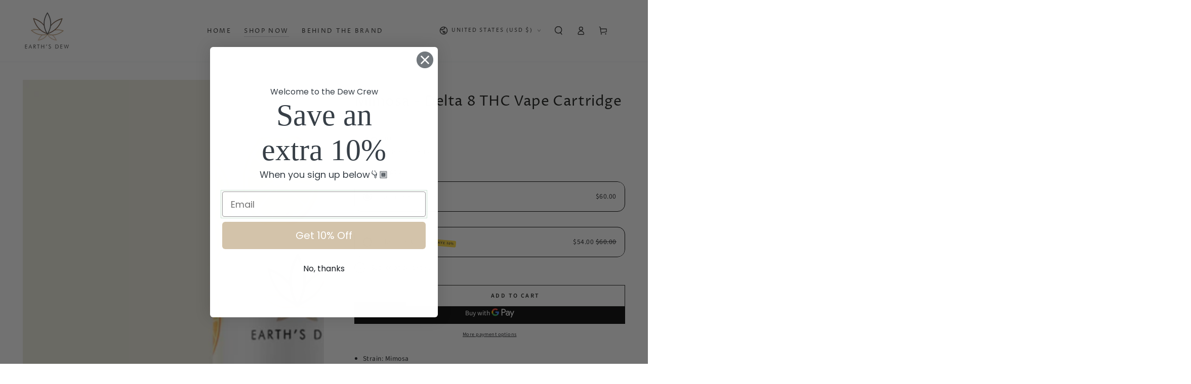

--- FILE ---
content_type: text/plain; charset=utf-8
request_url: https://d-ipv6.mmapiws.com/ant_squire
body_size: 153
content:
earthsdew.com;019bf553-b7c7-7c1e-8479-ca5270a3accd:40798e5108a8c3199190e400077025c93d0330c4

--- FILE ---
content_type: text/plain; charset=utf-8
request_url: https://sp-micro-proxy.b-cdn.net/micro?unique_id=my-earths-dew.myshopify.com
body_size: 2904
content:
{"site":{"free_plan_limit_reached":false,"billing_status":"active","billing_active":true,"pricing_plan_required":false,"settings":{"proof_mobile_position":"Bottom","proof_desktop_position":"Bottom Left","proof_pop_size":"small","proof_start_delay_time":4,"proof_time_between":4,"proof_display_time":7,"proof_visible":true,"proof_cycle":true,"proof_mobile_enabled":true,"proof_desktop_enabled":true,"proof_tablet_enabled":true,"proof_locale":"en","proof_show_powered_by":false},"site_integrations":[{"id":"1368393","enabled":true,"integration":{"name":"Shopify Abandoned Cart","handle":"shopify_abandoned_cart","pro":true},"settings":{"proof_onclick_new_tab":null,"proof_exclude_pages":["cart"],"proof_include_pages":[],"proof_display_pages_mode":"excluded","proof_minimum_activity_sessions":2,"proof_height":110,"proof_bottom":15,"proof_top":10,"proof_right":15,"proof_left":10,"proof_background_color":"#fff","proof_background_image_url":"","proof_font_color":"#333","proof_border_radius":8,"proof_padding_top":0,"proof_padding_bottom":0,"proof_padding_left":8,"proof_padding_right":16,"proof_icon_color":null,"proof_icon_background_color":null,"proof_hours_before_obscure":20,"proof_minimum_review_rating":5,"proof_highlights_color":"#F89815","proof_display_review":true,"proof_show_review_on_hover":false,"proof_summary_time_range":1440,"proof_summary_minimum_count":10,"proof_show_media":true,"proof_show_message":true,"proof_media_url":null,"proof_media_position":"top","proof_nudge_click_url":null,"proof_icon_url":null,"proof_icon_mode":null,"proof_icon_enabled":false},"template":{"id":"184","body":{"top":"You left something in your cart!","middle":"Visit cart to complete your purchase."},"raw_body":"<top>You left something in your cart!</top><middle>Visit cart to complete your purchase.</middle>","locale":"en"}},{"id":"345184","enabled":true,"integration":{"name":"Shopify Add To Cart","handle":"shopify_storefront_add_to_cart","pro":false},"settings":{"proof_onclick_new_tab":null,"proof_exclude_pages":null,"proof_include_pages":[],"proof_display_pages_mode":"excluded","proof_minimum_activity_sessions":null,"proof_height":110,"proof_bottom":10,"proof_top":10,"proof_right":10,"proof_left":10,"proof_background_color":"#fff","proof_background_image_url":null,"proof_font_color":"#333","proof_border_radius":9999,"proof_padding_top":0,"proof_padding_bottom":0,"proof_padding_left":8,"proof_padding_right":16,"proof_icon_color":null,"proof_icon_background_color":null,"proof_hours_before_obscure":0,"proof_minimum_review_rating":5,"proof_highlights_color":"#fdcb6e","proof_display_review":true,"proof_show_review_on_hover":true,"proof_summary_time_range":1440,"proof_summary_minimum_count":10,"proof_show_media":false,"proof_show_message":false,"proof_media_url":null,"proof_media_position":null,"proof_nudge_click_url":null,"proof_icon_url":null,"proof_icon_mode":null,"proof_icon_enabled":false},"template":{"id":"21756","body":{"top":"Someone in {{city}}, {{province}} {{country}}","middle":"Added to Cart {{product_title}}"},"raw_body":"<top>Someone in {{city}}, {{province}} {{country}}</top><middle>Added to Cart {{product_title}}</middle>"}},{"id":"345185","enabled":true,"integration":{"name":"Shopify Purchase","handle":"shopify_api_purchase","pro":false},"settings":{"proof_onclick_new_tab":null,"proof_exclude_pages":null,"proof_include_pages":[],"proof_display_pages_mode":"excluded","proof_minimum_activity_sessions":null,"proof_height":110,"proof_bottom":10,"proof_top":10,"proof_right":10,"proof_left":10,"proof_background_color":"#fff","proof_background_image_url":"","proof_font_color":"#333","proof_border_radius":40,"proof_padding_top":0,"proof_padding_bottom":0,"proof_padding_left":8,"proof_padding_right":16,"proof_icon_color":null,"proof_icon_background_color":null,"proof_hours_before_obscure":24,"proof_minimum_review_rating":5,"proof_highlights_color":"#fdcb6e","proof_display_review":true,"proof_show_review_on_hover":true,"proof_summary_time_range":1440,"proof_summary_minimum_count":10,"proof_show_media":false,"proof_show_message":false,"proof_media_url":null,"proof_media_position":null,"proof_nudge_click_url":null,"proof_icon_url":null,"proof_icon_mode":null,"proof_icon_enabled":false},"template":{"id":"4","body":{"top":"{{first_name}} in {{city}}, {{province}} {{country}}","middle":"Purchased {{product_title}}"},"raw_body":"<top>{{first_name}} in {{city}}, {{province}} {{country}}</top><middle>Purchased {{product_title}}</middle>","locale":"en"}}],"events":[{"id":"244506342","created_at":"2026-01-25T07:47:43.000Z","variables":{"first_name":"Someone","city":"Addison","province":"Texas","province_code":"TX","country":"United States","country_code":"US","product_title":"Premium Delta-8 THC Organic Vegan Gummies"},"click_url":"https://earthsdew.net/products/premium-delta-8-organic-vegan-gummies","image_url":"https://cdn.shopify.com/s/files/1/0283/9917/3735/products/ScreenShot2021-01-08at1.58.07PM.png?v=1699632634","product":{"id":"35037915","product_id":"4742244597863","title":"Premium Delta-8 THC Organic Vegan Gummies","created_at":"2020-10-31T19:07:14.000Z","updated_at":"2026-01-25T07:47:49.522Z","published_at":"2021-01-08T22:48:04.000Z"},"site_integration":{"id":"345185","enabled":true,"integration":{"name":"Shopify Purchase","handle":"shopify_api_purchase","pro":false},"template":{"id":"4","body":{"top":"{{first_name}} in {{city}}, {{province}} {{country}}","middle":"Purchased {{product_title}}"},"raw_body":"<top>{{first_name}} in {{city}}, {{province}} {{country}}</top><middle>Purchased {{product_title}}</middle>","locale":"en"}}},{"id":"244460169","created_at":null,"variables":{"first_name":"Someone","city":"Charlottesville","province":"Virginia","province_code":"VA","country":"United States","country_code":"US","product_title":"Pineapple Express - Delta 8 THC Vape Cartridge"},"click_url":"https://earthsdew.net/products/pineapple-express-delta-8-thc-vape-cartridge","image_url":"https://cdn.shopify.com/s/files/1/0283/9917/3735/products/3_1e35ae80-aea0-457d-9510-7fab3bc92c9f.png?v=1668258954","product":{"id":"33105259","product_id":"4688699752551","title":"Pineapple Express - Delta 8 THC Vape Cartridge","created_at":"2020-09-04T20:28:37.000Z","updated_at":"2026-01-24T05:56:38.524Z","published_at":"2020-09-12T00:03:43.000Z"},"site_integration":{"id":"345185","enabled":true,"integration":{"name":"Shopify Purchase","handle":"shopify_api_purchase","pro":false},"template":{"id":"4","body":{"top":"{{first_name}} in {{city}}, {{province}} {{country}}","middle":"Purchased {{product_title}}"},"raw_body":"<top>{{first_name}} in {{city}}, {{province}} {{country}}</top><middle>Purchased {{product_title}}</middle>","locale":"en"}}},{"id":"244426691","created_at":null,"variables":{"first_name":"Someone","city":"Omaha","province":"Nebraska","province_code":"NE","country":"United States","country_code":"US","product_title":"Ooey Dewy"},"click_url":"https://earthsdew.net/products/ooey-dewy","image_url":"https://cdn.shopify.com/s/files/1/0283/9917/3735/files/Untitleddesign_24.png?v=1692666822","product":{"id":"51169793","product_id":"6655265800295","title":"Ooey Dewy","created_at":"2022-04-12T22:20:49.000Z","updated_at":"2026-01-23T20:15:44.392Z","published_at":"2022-07-05T17:41:53.000Z"},"site_integration":{"id":"345185","enabled":true,"integration":{"name":"Shopify Purchase","handle":"shopify_api_purchase","pro":false},"template":{"id":"4","body":{"top":"{{first_name}} in {{city}}, {{province}} {{country}}","middle":"Purchased {{product_title}}"},"raw_body":"<top>{{first_name}} in {{city}}, {{province}} {{country}}</top><middle>Purchased {{product_title}}</middle>","locale":"en"}}},{"id":"244420993","created_at":null,"variables":{"first_name":"Someone","city":"St Simons Island","province":"Georgia","province_code":"GA","country":"United States","country_code":"US","product_title":"Ooey Dewy"},"click_url":"https://earthsdew.net/products/ooey-dewy","image_url":"https://cdn.shopify.com/s/files/1/0283/9917/3735/files/Untitleddesign_24.png?v=1692666822","product":{"id":"51169793","product_id":"6655265800295","title":"Ooey Dewy","created_at":"2022-04-12T22:20:49.000Z","updated_at":"2026-01-23T20:15:44.392Z","published_at":"2022-07-05T17:41:53.000Z"},"site_integration":{"id":"345185","enabled":true,"integration":{"name":"Shopify Purchase","handle":"shopify_api_purchase","pro":false},"template":{"id":"4","body":{"top":"{{first_name}} in {{city}}, {{province}} {{country}}","middle":"Purchased {{product_title}}"},"raw_body":"<top>{{first_name}} in {{city}}, {{province}} {{country}}</top><middle>Purchased {{product_title}}</middle>","locale":"en"}}},{"id":"244387072","created_at":null,"variables":{"first_name":"Someone","city":"Huntington Beach","province":"California","province_code":"CA","country":"United States","country_code":"US","product_title":"Ooey Dewy"},"click_url":"https://earthsdew.net/products/ooey-dewy","image_url":"https://cdn.shopify.com/s/files/1/0283/9917/3735/files/Untitleddesign_24.png?v=1692666822","product":{"id":"51169793","product_id":"6655265800295","title":"Ooey Dewy","created_at":"2022-04-12T22:20:49.000Z","updated_at":"2026-01-23T20:15:44.392Z","published_at":"2022-07-05T17:41:53.000Z"},"site_integration":{"id":"345185","enabled":true,"integration":{"name":"Shopify Purchase","handle":"shopify_api_purchase","pro":false},"template":{"id":"4","body":{"top":"{{first_name}} in {{city}}, {{province}} {{country}}","middle":"Purchased {{product_title}}"},"raw_body":"<top>{{first_name}} in {{city}}, {{province}} {{country}}</top><middle>Purchased {{product_title}}</middle>","locale":"en"}}},{"id":"244327316","created_at":null,"variables":{"first_name":"Someone","city":"Houston","province":"Texas","province_code":"TX","country":"United States","country_code":"US","product_title":"Premium Delta-8 THC Organic Vegan Gummies"},"click_url":"https://earthsdew.net/products/premium-delta-8-organic-vegan-gummies","image_url":"https://cdn.shopify.com/s/files/1/0283/9917/3735/products/ScreenShot2021-01-08at1.58.07PM.png?v=1699632634","product":{"id":"35037915","product_id":"4742244597863","title":"Premium Delta-8 THC Organic Vegan Gummies","created_at":"2020-10-31T19:07:14.000Z","updated_at":"2026-01-25T07:47:49.522Z","published_at":"2021-01-08T22:48:04.000Z"},"site_integration":{"id":"345185","enabled":true,"integration":{"name":"Shopify Purchase","handle":"shopify_api_purchase","pro":false},"template":{"id":"4","body":{"top":"{{first_name}} in {{city}}, {{province}} {{country}}","middle":"Purchased {{product_title}}"},"raw_body":"<top>{{first_name}} in {{city}}, {{province}} {{country}}</top><middle>Purchased {{product_title}}</middle>","locale":"en"}}},{"id":"244325785","created_at":null,"variables":{"first_name":"Someone","city":"Spring","province":"Texas","province_code":"TX","country":"United States","country_code":"US","product_title":"Premium Delta-8 THC Organic Vegan Gummies"},"click_url":"https://earthsdew.net/products/premium-delta-8-organic-vegan-gummies","image_url":"https://cdn.shopify.com/s/files/1/0283/9917/3735/products/ScreenShot2021-01-08at1.58.07PM.png?v=1699632634","product":{"id":"35037915","product_id":"4742244597863","title":"Premium Delta-8 THC Organic Vegan Gummies","created_at":"2020-10-31T19:07:14.000Z","updated_at":"2026-01-25T07:47:49.522Z","published_at":"2021-01-08T22:48:04.000Z"},"site_integration":{"id":"345185","enabled":true,"integration":{"name":"Shopify Purchase","handle":"shopify_api_purchase","pro":false},"template":{"id":"4","body":{"top":"{{first_name}} in {{city}}, {{province}} {{country}}","middle":"Purchased {{product_title}}"},"raw_body":"<top>{{first_name}} in {{city}}, {{province}} {{country}}</top><middle>Purchased {{product_title}}</middle>","locale":"en"}}},{"id":"244276805","created_at":null,"variables":{"first_name":"Someone","city":"Brooklyn","province":"New York","province_code":"NY","country":"United States","country_code":"US","product_title":"Premium Delta-8 THC Organic Vegan Gummies"},"click_url":"https://earthsdew.net/products/premium-delta-8-organic-vegan-gummies","image_url":"https://cdn.shopify.com/s/files/1/0283/9917/3735/products/ScreenShot2021-01-08at1.58.07PM.png?v=1699632634","product":{"id":"35037915","product_id":"4742244597863","title":"Premium Delta-8 THC Organic Vegan Gummies","created_at":"2020-10-31T19:07:14.000Z","updated_at":"2026-01-25T07:47:49.522Z","published_at":"2021-01-08T22:48:04.000Z"},"site_integration":{"id":"345185","enabled":true,"integration":{"name":"Shopify Purchase","handle":"shopify_api_purchase","pro":false},"template":{"id":"4","body":{"top":"{{first_name}} in {{city}}, {{province}} {{country}}","middle":"Purchased {{product_title}}"},"raw_body":"<top>{{first_name}} in {{city}}, {{province}} {{country}}</top><middle>Purchased {{product_title}}</middle>","locale":"en"}}},{"id":"244270210","created_at":null,"variables":{"first_name":"Someone","city":"Patchogue","province":"New York","province_code":"NY","country":"United States","country_code":"US","product_title":"Rainbow Candy 400mg"},"click_url":"https://earthsdew.net/products/rainbowcandy","image_url":"https://cdn.shopify.com/s/files/1/0283/9917/3735/products/skittles-640x400.jpg?v=1755904164","product":{"id":"47700869","product_id":"6593513685095","title":"Rainbow Candy 400mg","created_at":"2021-09-24T07:25:22.000Z","updated_at":"2026-01-22T01:04:09.796Z","published_at":"2024-04-17T21:51:44.000Z"},"site_integration":{"id":"345185","enabled":true,"integration":{"name":"Shopify Purchase","handle":"shopify_api_purchase","pro":false},"template":{"id":"4","body":{"top":"{{first_name}} in {{city}}, {{province}} {{country}}","middle":"Purchased {{product_title}}"},"raw_body":"<top>{{first_name}} in {{city}}, {{province}} {{country}}</top><middle>Purchased {{product_title}}</middle>","locale":"en"}}},{"id":"244212528","created_at":null,"variables":{"first_name":"Someone","city":"Milton","province":"Massachusetts","province_code":"MA","country":"United States","country_code":"US","product_title":"Ooey Dewy"},"click_url":"https://earthsdew.net/products/ooey-dewy","image_url":"https://cdn.shopify.com/s/files/1/0283/9917/3735/files/Untitleddesign_24.png?v=1692666822","product":{"id":"51169793","product_id":"6655265800295","title":"Ooey Dewy","created_at":"2022-04-12T22:20:49.000Z","updated_at":"2026-01-23T20:15:44.392Z","published_at":"2022-07-05T17:41:53.000Z"},"site_integration":{"id":"345185","enabled":true,"integration":{"name":"Shopify Purchase","handle":"shopify_api_purchase","pro":false},"template":{"id":"4","body":{"top":"{{first_name}} in {{city}}, {{province}} {{country}}","middle":"Purchased {{product_title}}"},"raw_body":"<top>{{first_name}} in {{city}}, {{province}} {{country}}</top><middle>Purchased {{product_title}}</middle>","locale":"en"}}},{"id":"244152581","created_at":null,"variables":{"first_name":"Someone","city":"Grove City","province":"Ohio","province_code":"OH","country":"United States","country_code":"US","product_title":"Rope Bites 600mg"},"click_url":"https://earthsdew.net/products/rope-bites-600mg-1","image_url":"https://cdn.shopify.com/s/files/1/0283/9917/3735/files/Untitleddesign_33.png?v=1692756126","product":{"id":"65021698","product_id":"9927495516440","title":"Rope Bites 600mg","created_at":"2025-10-23T20:10:18.240Z","updated_at":"2026-01-22T01:41:38.153Z","published_at":"2025-10-23T20:10:18.000Z"},"site_integration":{"id":"345185","enabled":true,"integration":{"name":"Shopify Purchase","handle":"shopify_api_purchase","pro":false},"template":{"id":"4","body":{"top":"{{first_name}} in {{city}}, {{province}} {{country}}","middle":"Purchased {{product_title}}"},"raw_body":"<top>{{first_name}} in {{city}}, {{province}} {{country}}</top><middle>Purchased {{product_title}}</middle>","locale":"en"}}},{"id":"244131369","created_at":null,"variables":{"first_name":"Someone","city":"Memphis","province":"Tennessee","province_code":"TN","country":"United States","country_code":"US","product_title":"Granddaddy Purple - Delta 8 THC Vape Cartridge"},"click_url":"https://earthsdew.net/products/granddaddy-purple-delta-8-thc-vape-cartridge","image_url":"https://cdn.shopify.com/s/files/1/0283/9917/3735/products/1.png?v=1668258911","product":{"id":"33105308","product_id":"4688702406759","title":"Granddaddy Purple - Delta 8 THC Vape Cartridge","created_at":"2020-09-04T20:36:53.000Z","updated_at":"2026-01-19T00:12:40.044Z","published_at":"2020-09-12T00:00:38.000Z"},"site_integration":{"id":"345185","enabled":true,"integration":{"name":"Shopify Purchase","handle":"shopify_api_purchase","pro":false},"template":{"id":"4","body":{"top":"{{first_name}} in {{city}}, {{province}} {{country}}","middle":"Purchased {{product_title}}"},"raw_body":"<top>{{first_name}} in {{city}}, {{province}} {{country}}</top><middle>Purchased {{product_title}}</middle>","locale":"en"}}},{"id":"244124798","created_at":null,"variables":{"first_name":"Someone","city":"Frisco","province":"Texas","province_code":"TX","country":"United States","country_code":"US","product_title":"Premium Delta-8 THC Organic Vegan Gummies"},"click_url":"https://earthsdew.net/products/premium-delta-8-organic-vegan-gummies","image_url":"https://cdn.shopify.com/s/files/1/0283/9917/3735/products/ScreenShot2021-01-08at1.58.07PM.png?v=1699632634","product":{"id":"35037915","product_id":"4742244597863","title":"Premium Delta-8 THC Organic Vegan Gummies","created_at":"2020-10-31T19:07:14.000Z","updated_at":"2026-01-25T07:47:49.522Z","published_at":"2021-01-08T22:48:04.000Z"},"site_integration":{"id":"345185","enabled":true,"integration":{"name":"Shopify Purchase","handle":"shopify_api_purchase","pro":false},"template":{"id":"4","body":{"top":"{{first_name}} in {{city}}, {{province}} {{country}}","middle":"Purchased {{product_title}}"},"raw_body":"<top>{{first_name}} in {{city}}, {{province}} {{country}}</top><middle>Purchased {{product_title}}</middle>","locale":"en"}}},{"id":"244113999","created_at":null,"variables":{"first_name":"Someone","city":"Atlanta","province":"Georgia","province_code":"GA","country":"United States","country_code":"US","product_title":"Granddaddy Purple - Delta 8 THC Vape Cartridge"},"click_url":"https://earthsdew.net/products/granddaddy-purple-delta-8-thc-vape-cartridge","image_url":"https://cdn.shopify.com/s/files/1/0283/9917/3735/products/1.png?v=1668258911","product":{"id":"33105308","product_id":"4688702406759","title":"Granddaddy Purple - Delta 8 THC Vape Cartridge","created_at":"2020-09-04T20:36:53.000Z","updated_at":"2026-01-19T00:12:40.044Z","published_at":"2020-09-12T00:00:38.000Z"},"site_integration":{"id":"345185","enabled":true,"integration":{"name":"Shopify Purchase","handle":"shopify_api_purchase","pro":false},"template":{"id":"4","body":{"top":"{{first_name}} in {{city}}, {{province}} {{country}}","middle":"Purchased {{product_title}}"},"raw_body":"<top>{{first_name}} in {{city}}, {{province}} {{country}}</top><middle>Purchased {{product_title}}</middle>","locale":"en"}}},{"id":"244081641","created_at":null,"variables":{"first_name":"Someone","city":"Lake Park","province":"Georgia","province_code":"GA","country":"United States","country_code":"US","product_title":"Ooey Dewy"},"click_url":"https://earthsdew.net/products/ooey-dewy","image_url":"https://cdn.shopify.com/s/files/1/0283/9917/3735/files/Untitleddesign_24.png?v=1692666822","product":{"id":"51169793","product_id":"6655265800295","title":"Ooey Dewy","created_at":"2022-04-12T22:20:49.000Z","updated_at":"2026-01-23T20:15:44.392Z","published_at":"2022-07-05T17:41:53.000Z"},"site_integration":{"id":"345185","enabled":true,"integration":{"name":"Shopify Purchase","handle":"shopify_api_purchase","pro":false},"template":{"id":"4","body":{"top":"{{first_name}} in {{city}}, {{province}} {{country}}","middle":"Purchased {{product_title}}"},"raw_body":"<top>{{first_name}} in {{city}}, {{province}} {{country}}</top><middle>Purchased {{product_title}}</middle>","locale":"en"}}},{"id":"244046757","created_at":null,"variables":{"first_name":"Someone","city":"Wesley Chapel","province":"Florida","province_code":"FL","country":"United States","country_code":"US","product_title":"Ooey Dewy"},"click_url":"https://earthsdew.net/products/ooey-dewy","image_url":"https://cdn.shopify.com/s/files/1/0283/9917/3735/files/Untitleddesign_24.png?v=1692666822","product":{"id":"51169793","product_id":"6655265800295","title":"Ooey Dewy","created_at":"2022-04-12T22:20:49.000Z","updated_at":"2026-01-23T20:15:44.392Z","published_at":"2022-07-05T17:41:53.000Z"},"site_integration":{"id":"345185","enabled":true,"integration":{"name":"Shopify Purchase","handle":"shopify_api_purchase","pro":false},"template":{"id":"4","body":{"top":"{{first_name}} in {{city}}, {{province}} {{country}}","middle":"Purchased {{product_title}}"},"raw_body":"<top>{{first_name}} in {{city}}, {{province}} {{country}}</top><middle>Purchased {{product_title}}</middle>","locale":"en"}}},{"id":"244035274","created_at":null,"variables":{"first_name":"Someone","city":"Davenport","province":"Florida","province_code":"FL","country":"United States","country_code":"US","product_title":"Premium Delta-8 THC Organic Vegan Gummies"},"click_url":"https://earthsdew.net/products/premium-delta-8-organic-vegan-gummies","image_url":"https://cdn.shopify.com/s/files/1/0283/9917/3735/products/ScreenShot2021-01-08at1.58.07PM.png?v=1699632634","product":{"id":"35037915","product_id":"4742244597863","title":"Premium Delta-8 THC Organic Vegan Gummies","created_at":"2020-10-31T19:07:14.000Z","updated_at":"2026-01-25T07:47:49.522Z","published_at":"2021-01-08T22:48:04.000Z"},"site_integration":{"id":"345185","enabled":true,"integration":{"name":"Shopify Purchase","handle":"shopify_api_purchase","pro":false},"template":{"id":"4","body":{"top":"{{first_name}} in {{city}}, {{province}} {{country}}","middle":"Purchased {{product_title}}"},"raw_body":"<top>{{first_name}} in {{city}}, {{province}} {{country}}</top><middle>Purchased {{product_title}}</middle>","locale":"en"}}},{"id":"243990103","created_at":null,"variables":{"first_name":"Someone","city":"Tallahassee","province":"Florida","province_code":"FL","country":"United States","country_code":"US","product_title":"Premium Delta-8 THC Organic Vegan Gummies"},"click_url":"https://earthsdew.net/products/premium-delta-8-organic-vegan-gummies","image_url":"https://cdn.shopify.com/s/files/1/0283/9917/3735/products/ScreenShot2021-01-08at1.58.07PM.png?v=1699632634","product":{"id":"35037915","product_id":"4742244597863","title":"Premium Delta-8 THC Organic Vegan Gummies","created_at":"2020-10-31T19:07:14.000Z","updated_at":"2026-01-25T07:47:49.522Z","published_at":"2021-01-08T22:48:04.000Z"},"site_integration":{"id":"345185","enabled":true,"integration":{"name":"Shopify Purchase","handle":"shopify_api_purchase","pro":false},"template":{"id":"4","body":{"top":"{{first_name}} in {{city}}, {{province}} {{country}}","middle":"Purchased {{product_title}}"},"raw_body":"<top>{{first_name}} in {{city}}, {{province}} {{country}}</top><middle>Purchased {{product_title}}</middle>","locale":"en"}}},{"id":"243981218","created_at":null,"variables":{"first_name":"Someone","city":"Woodbridge","province":"Virginia","province_code":"VA","country":"United States","country_code":"US","product_title":"Premium Delta-8 THC Organic Vegan Gummies"},"click_url":"https://earthsdew.net/products/premium-delta-8-organic-vegan-gummies","image_url":"https://cdn.shopify.com/s/files/1/0283/9917/3735/products/ScreenShot2021-01-08at1.58.07PM.png?v=1699632634","product":{"id":"35037915","product_id":"4742244597863","title":"Premium Delta-8 THC Organic Vegan Gummies","created_at":"2020-10-31T19:07:14.000Z","updated_at":"2026-01-25T07:47:49.522Z","published_at":"2021-01-08T22:48:04.000Z"},"site_integration":{"id":"345185","enabled":true,"integration":{"name":"Shopify Purchase","handle":"shopify_api_purchase","pro":false},"template":{"id":"4","body":{"top":"{{first_name}} in {{city}}, {{province}} {{country}}","middle":"Purchased {{product_title}}"},"raw_body":"<top>{{first_name}} in {{city}}, {{province}} {{country}}</top><middle>Purchased {{product_title}}</middle>","locale":"en"}}},{"id":"243942003","created_at":null,"variables":{"first_name":"Someone","city":"Largo","province":"Maryland","province_code":"MD","country":"United States","country_code":"US","product_title":"Premium Delta-8 THC Organic Vegan Gummies"},"click_url":"https://earthsdew.net/products/premium-delta-8-organic-vegan-gummies","image_url":"https://cdn.shopify.com/s/files/1/0283/9917/3735/products/ScreenShot2021-01-08at1.58.07PM.png?v=1699632634","product":{"id":"35037915","product_id":"4742244597863","title":"Premium Delta-8 THC Organic Vegan Gummies","created_at":"2020-10-31T19:07:14.000Z","updated_at":"2026-01-25T07:47:49.522Z","published_at":"2021-01-08T22:48:04.000Z"},"site_integration":{"id":"345185","enabled":true,"integration":{"name":"Shopify Purchase","handle":"shopify_api_purchase","pro":false},"template":{"id":"4","body":{"top":"{{first_name}} in {{city}}, {{province}} {{country}}","middle":"Purchased {{product_title}}"},"raw_body":"<top>{{first_name}} in {{city}}, {{province}} {{country}}</top><middle>Purchased {{product_title}}</middle>","locale":"en"}}},{"id":"243899528","created_at":null,"variables":{"first_name":"Someone","city":"Morgan Hill","province":"California","province_code":"CA","country":"United States","country_code":"US","product_title":"Stemulate Infused Pleasure Oil"},"click_url":"https://earthsdew.net/products/stemulate-cbd-infused-pleasure-oil","image_url":"https://cdn.shopify.com/s/files/1/0283/9917/3735/files/Untitleddesign_44.png?v=1699628147","product":{"id":"40081133","product_id":"4784698753127","title":"Stemulate Infused Pleasure Oil","created_at":"2021-02-19T00:29:35.000Z","updated_at":"2026-01-14T03:03:03.601Z","published_at":"2022-07-05T17:41:46.000Z"},"site_integration":{"id":"345185","enabled":true,"integration":{"name":"Shopify Purchase","handle":"shopify_api_purchase","pro":false},"template":{"id":"4","body":{"top":"{{first_name}} in {{city}}, {{province}} {{country}}","middle":"Purchased {{product_title}}"},"raw_body":"<top>{{first_name}} in {{city}}, {{province}} {{country}}</top><middle>Purchased {{product_title}}</middle>","locale":"en"}}},{"id":"243847590","created_at":null,"variables":{"first_name":"Someone","city":"Mesquite","province":"Texas","province_code":"TX","country":"United States","country_code":"US","product_title":"Delta 8 THC Pre-Roll"},"click_url":"https://earthsdew.net/products/delta-8-thc-kief-pre-roll","image_url":"https://cdn.shopify.com/s/files/1/0283/9917/3735/files/5prerolls.png?v=1699632519","product":{"id":"33928596","product_id":"4717332004967","title":"Delta 8 THC Pre-Roll","created_at":"2020-09-25T16:17:39.000Z","updated_at":"2026-01-25T07:47:49.749Z","published_at":"2022-12-21T01:31:22.000Z"},"site_integration":{"id":"345185","enabled":true,"integration":{"name":"Shopify Purchase","handle":"shopify_api_purchase","pro":false},"template":{"id":"4","body":{"top":"{{first_name}} in {{city}}, {{province}} {{country}}","middle":"Purchased {{product_title}}"},"raw_body":"<top>{{first_name}} in {{city}}, {{province}} {{country}}</top><middle>Purchased {{product_title}}</middle>","locale":"en"}}},{"id":"243834241","created_at":null,"variables":{"first_name":"Someone","city":"Lawrenceville","province":"Georgia","province_code":"GA","country":"United States","country_code":"US","product_title":"Delta 8 THC Pre-Roll"},"click_url":"https://earthsdew.net/products/delta-8-thc-kief-pre-roll","image_url":"https://cdn.shopify.com/s/files/1/0283/9917/3735/files/5prerolls.png?v=1699632519","product":{"id":"33928596","product_id":"4717332004967","title":"Delta 8 THC Pre-Roll","created_at":"2020-09-25T16:17:39.000Z","updated_at":"2026-01-25T07:47:49.749Z","published_at":"2022-12-21T01:31:22.000Z"},"site_integration":{"id":"345185","enabled":true,"integration":{"name":"Shopify Purchase","handle":"shopify_api_purchase","pro":false},"template":{"id":"4","body":{"top":"{{first_name}} in {{city}}, {{province}} {{country}}","middle":"Purchased {{product_title}}"},"raw_body":"<top>{{first_name}} in {{city}}, {{province}} {{country}}</top><middle>Purchased {{product_title}}</middle>","locale":"en"}}},{"id":"243800673","created_at":null,"variables":{"first_name":"Someone","city":"Frisco","province":"Texas","province_code":"TX","country":"United States","country_code":"US","product_title":"Vegan CBD Gummies"},"click_url":"https://earthsdew.net/products/vegan-cbd-gummies","image_url":"https://cdn.shopify.com/s/files/1/0283/9917/3735/products/Untitleddesign_9.png?v=1699632581","product":{"id":"29084238","product_id":"4571927838823","title":"Vegan CBD Gummies","created_at":"2020-05-01T16:24:44.000Z","updated_at":"2026-01-12T00:10:33.976Z","published_at":"2024-04-17T21:51:07.000Z"},"site_integration":{"id":"345185","enabled":true,"integration":{"name":"Shopify Purchase","handle":"shopify_api_purchase","pro":false},"template":{"id":"4","body":{"top":"{{first_name}} in {{city}}, {{province}} {{country}}","middle":"Purchased {{product_title}}"},"raw_body":"<top>{{first_name}} in {{city}}, {{province}} {{country}}</top><middle>Purchased {{product_title}}</middle>","locale":"en"}}},{"id":"243762618","created_at":null,"variables":{"first_name":"Someone","city":"Novato","province":"California","province_code":"CA","country":"United States","country_code":"US","product_title":"Stemulate Infused Pleasure Oil"},"click_url":"https://earthsdew.net/products/stemulate-cbd-infused-pleasure-oil","image_url":"https://cdn.shopify.com/s/files/1/0283/9917/3735/files/Untitleddesign_44.png?v=1699628147","product":{"id":"40081133","product_id":"4784698753127","title":"Stemulate Infused Pleasure Oil","created_at":"2021-02-19T00:29:35.000Z","updated_at":"2026-01-14T03:03:03.601Z","published_at":"2022-07-05T17:41:46.000Z"},"site_integration":{"id":"345185","enabled":true,"integration":{"name":"Shopify Purchase","handle":"shopify_api_purchase","pro":false},"template":{"id":"4","body":{"top":"{{first_name}} in {{city}}, {{province}} {{country}}","middle":"Purchased {{product_title}}"},"raw_body":"<top>{{first_name}} in {{city}}, {{province}} {{country}}</top><middle>Purchased {{product_title}}</middle>","locale":"en"}}}]}}

--- FILE ---
content_type: text/javascript; charset=utf-8
request_url: https://earthsdew.com/collections/the-mind-collection/products/mimosa-delta-8-thc-vape-cartridge.js
body_size: 1060
content:
{"id":4731307458663,"title":"Mimosa - Delta 8 THC Vape Cartridge","handle":"mimosa-delta-8-thc-vape-cartridge","description":"\u003cmeta charset=\"utf-8\"\u003e\n\u003cul data-mce-fragment=\"1\"\u003e\n\u003cli data-mce-fragment=\"1\"\u003eStrain: Mimosa\u003c\/li\u003e\n\u003cli data-mce-fragment=\"1\"\u003eSativa Dominate Hybrid\u003c\/li\u003e\n\u003cli data-mce-fragment=\"1\"\u003eEffects: Energetic, Clear-headed lift at the onset of the high, which fills your brain with Euphoric motivation and Laser-sharp focus.\u003c\/li\u003e\n\u003cli data-mce-fragment=\"1\"\u003eFlavor: Fruit Punch, Citrus Rind Aroma and Pleasurable Buzz\u003c\/li\u003e\n\u003cli data-mce-fragment=\"1\"\u003eCart Size: 1ml per Cartridge\u003c\/li\u003e\n\u003cli data-mce-fragment=\"1\"\u003e\n\u003cstrong data-mce-fragment=\"1\"\u003e1x\u003cspan data-mce-fragment=\"1\"\u003e \u003c\/span\u003e\u003c\/strong\u003e1ml Delta 8 THC Distillate Vape Cartridge\u003c\/li\u003e\n\u003cli data-mce-fragment=\"1\"\u003eBattery NOT included\u003c\/li\u003e\n\u003c\/ul\u003e\n\u003cul class=\"ul1\"\u003e\u003c\/ul\u003e\n\u003ch4\u003eLEARN MORE\u003cbr\u003e\u003cspan class=\"s1\"\u003e\u003c\/span\u003e\n\u003c\/h4\u003e\n\u003cul\u003e\n\u003cli\u003e\u003cspan class=\"s1\"\u003e\u003ca href=\"https:\/\/earthsdew.net\/pages\/thc-line\"\u003eLearn More About Delta 8 THC\u003c\/a\u003e\u003c\/span\u003e\u003c\/li\u003e\n\u003cli\u003e\u003cspan class=\"s1\"\u003e\u003ca href=\"https:\/\/earthsdew.net\/pages\/coa\"\u003eView Lab Reports\u003c\/a\u003e\u003c\/span\u003e\u003c\/li\u003e\n\u003c\/ul\u003e\n\u003cp data-mce-fragment=\"1\"\u003e \u003c\/p\u003e","published_at":"2020-10-16T14:00:06-07:00","created_at":"2020-10-16T11:34:13-07:00","vendor":"Earth's Dew","type":"","tags":[],"price":6000,"price_min":6000,"price_max":6000,"available":true,"price_varies":false,"compare_at_price":null,"compare_at_price_min":0,"compare_at_price_max":0,"compare_at_price_varies":false,"variants":[{"id":32930318286951,"title":"Default Title","option1":"Default Title","option2":null,"option3":null,"sku":"","requires_shipping":true,"taxable":true,"featured_image":null,"available":true,"name":"Mimosa - Delta 8 THC Vape Cartridge","public_title":null,"options":["Default Title"],"price":6000,"weight":28,"compare_at_price":null,"inventory_management":"shopify","barcode":"850039416170","requires_selling_plan":false,"selling_plan_allocations":[{"price_adjustments":[{"position":1,"price":5400}],"price":5400,"compare_at_price":6000,"per_delivery_price":5400,"selling_plan_id":3563847783,"selling_plan_group_id":"f5c7d8889d471b648e286b9b559a5cd662479316"},{"price_adjustments":[{"position":1,"price":5400}],"price":5400,"compare_at_price":6000,"per_delivery_price":5400,"selling_plan_id":3563913319,"selling_plan_group_id":"f5c7d8889d471b648e286b9b559a5cd662479316"},{"price_adjustments":[{"position":1,"price":5400}],"price":5400,"compare_at_price":6000,"per_delivery_price":5400,"selling_plan_id":3564044391,"selling_plan_group_id":"f5c7d8889d471b648e286b9b559a5cd662479316"}]}],"images":["\/\/cdn.shopify.com\/s\/files\/1\/0283\/9917\/3735\/products\/5.png?v=1668259053","\/\/cdn.shopify.com\/s\/files\/1\/0283\/9917\/3735\/products\/1ml-CCell-Vape-Cartridge-for-CBD-oil_8f5a3645-5cda-4780-87f6-48c498b10b55.jpg?v=1668259053","\/\/cdn.shopify.com\/s\/files\/1\/0283\/9917\/3735\/products\/1ml-Black-Tip-Vape-Cartridge_1_061_Tif_ac410197-9916-40cf-92f9-86476a20a5ff.jpg?v=1668259053"],"featured_image":"\/\/cdn.shopify.com\/s\/files\/1\/0283\/9917\/3735\/products\/5.png?v=1668259053","options":[{"name":"Title","position":1,"values":["Default Title"]}],"url":"\/products\/mimosa-delta-8-thc-vape-cartridge","media":[{"alt":null,"id":32271681683736,"position":1,"preview_image":{"aspect_ratio":1.0,"height":2048,"width":2048,"src":"https:\/\/cdn.shopify.com\/s\/files\/1\/0283\/9917\/3735\/products\/5.png?v=1668259053"},"aspect_ratio":1.0,"height":2048,"media_type":"image","src":"https:\/\/cdn.shopify.com\/s\/files\/1\/0283\/9917\/3735\/products\/5.png?v=1668259053","width":2048},{"alt":null,"id":8144461791335,"position":2,"preview_image":{"aspect_ratio":1.0,"height":864,"width":864,"src":"https:\/\/cdn.shopify.com\/s\/files\/1\/0283\/9917\/3735\/products\/1ml-CCell-Vape-Cartridge-for-CBD-oil_8f5a3645-5cda-4780-87f6-48c498b10b55.jpg?v=1668259053"},"aspect_ratio":1.0,"height":864,"media_type":"image","src":"https:\/\/cdn.shopify.com\/s\/files\/1\/0283\/9917\/3735\/products\/1ml-CCell-Vape-Cartridge-for-CBD-oil_8f5a3645-5cda-4780-87f6-48c498b10b55.jpg?v=1668259053","width":864},{"alt":null,"id":8144461725799,"position":3,"preview_image":{"aspect_ratio":1.0,"height":864,"width":864,"src":"https:\/\/cdn.shopify.com\/s\/files\/1\/0283\/9917\/3735\/products\/1ml-Black-Tip-Vape-Cartridge_1_061_Tif_ac410197-9916-40cf-92f9-86476a20a5ff.jpg?v=1668259053"},"aspect_ratio":1.0,"height":864,"media_type":"image","src":"https:\/\/cdn.shopify.com\/s\/files\/1\/0283\/9917\/3735\/products\/1ml-Black-Tip-Vape-Cartridge_1_061_Tif_ac410197-9916-40cf-92f9-86476a20a5ff.jpg?v=1668259053","width":864}],"requires_selling_plan":false,"selling_plan_groups":[{"id":"f5c7d8889d471b648e286b9b559a5cd662479316","name":"THC ","options":[{"name":"Delivery every","position":1,"values":["2WEEK2WEEKMIN_CYCLES=NULLMAX_CYCLES=NULLtrue-10.0-PERCENTAGEnull2 Weeks","4WEEK4WEEKMIN_CYCLES=NULLMAX_CYCLES=NULLtrue-10.0-PERCENTAGEnull1 Month","8WEEK8WEEKMIN_CYCLES=NULLMAX_CYCLES=NULLtrue-10.0-PERCENTAGEnull2 Months"]}],"selling_plans":[{"id":3563847783,"name":"2 Weeks","description":null,"options":[{"name":"Delivery every","position":1,"value":"2WEEK2WEEKMIN_CYCLES=NULLMAX_CYCLES=NULLtrue-10.0-PERCENTAGEnull2 Weeks"}],"recurring_deliveries":true,"price_adjustments":[{"order_count":null,"position":1,"value_type":"percentage","value":10}]},{"id":3563913319,"name":"1 Month","description":null,"options":[{"name":"Delivery every","position":1,"value":"4WEEK4WEEKMIN_CYCLES=NULLMAX_CYCLES=NULLtrue-10.0-PERCENTAGEnull1 Month"}],"recurring_deliveries":true,"price_adjustments":[{"order_count":null,"position":1,"value_type":"percentage","value":10}]},{"id":3564044391,"name":"2 Months","description":null,"options":[{"name":"Delivery every","position":1,"value":"8WEEK8WEEKMIN_CYCLES=NULLMAX_CYCLES=NULLtrue-10.0-PERCENTAGEnull2 Months"}],"recurring_deliveries":true,"price_adjustments":[{"order_count":null,"position":1,"value_type":"percentage","value":10}]}],"app_id":"appstle"}]}

--- FILE ---
content_type: text/javascript
request_url: https://earthsdew.com/cdn/shop/t/18/assets/quick-view.js?v=108476240367538103291726178954
body_size: 14
content:
class QuickViewDrawer extends MenuDrawer{constructor(){super(),this.setClasses({open:"quick-view--open",opening:"quick-view--opening",closing:"quick-view--closing"}),this.addEventListener("close",()=>{const drawerContent=this.querySelector(".quick-view__content");drawerContent.innerHTML="",drawerContent.classList.remove("hide-cover"),document.dispatchEvent(new CustomEvent("quickview:close"))})}}customElements.define("quick-view-drawer",QuickViewDrawer);class QuickViewButton extends MenuDrawer{constructor(){super(),this.addEventListener("click",()=>{const drawer=this.closest(".card-wrapper").querySelector("quick-view-drawer");drawer?(drawer.querySelector("summary").click(),document.dispatchEvent(new CustomEvent("quickview:open",{detail:{productUrl:this.dataset.productUrl}}))):this.dataset.productUrl&&(window.location.href=this.dataset.productUrl)})}}customElements.define("quick-view-button",QuickViewButton);class QuickView extends HTMLElement{constructor(){super()}connectedCallback(){new IntersectionObserver(this.handleIntersection.bind(this)).observe(this)}handleIntersection(entries,_observer){if(!entries[0].isIntersecting)return;const selector=".quick-view__content",drawerContent=this.querySelector(selector),sectionUrl=`${this.dataset.productUrl.split("?")[0]}?view=modal`;fetch(sectionUrl).then(response=>response.text()).then(responseText=>{setTimeout(()=>{const productElement=new DOMParser().parseFromString(responseText,"text/html").querySelector(selector);this.setInnerHTML(drawerContent,productElement.innerHTML),window.Shopify&&Shopify.PaymentButton&&Shopify.PaymentButton.init()},200),setTimeout(()=>{drawerContent.classList.add("hide-cover"),document.dispatchEvent(new CustomEvent("quickview:loaded",{detail:{productUrl:this.dataset.productUrl}}))},500)}).catch(e=>{console.error(e)})}setInnerHTML(element,html){element.innerHTML=html,element.querySelectorAll("script").forEach(oldScriptTag=>{const newScriptTag=document.createElement("script");Array.from(oldScriptTag.attributes).forEach(attribute=>{newScriptTag.setAttribute(attribute.name,attribute.value)}),newScriptTag.appendChild(document.createTextNode(oldScriptTag.innerHTML)),oldScriptTag.parentNode.replaceChild(newScriptTag,oldScriptTag)})}}customElements.define("quick-view",QuickView);
//# sourceMappingURL=/cdn/shop/t/18/assets/quick-view.js.map?v=108476240367538103291726178954
